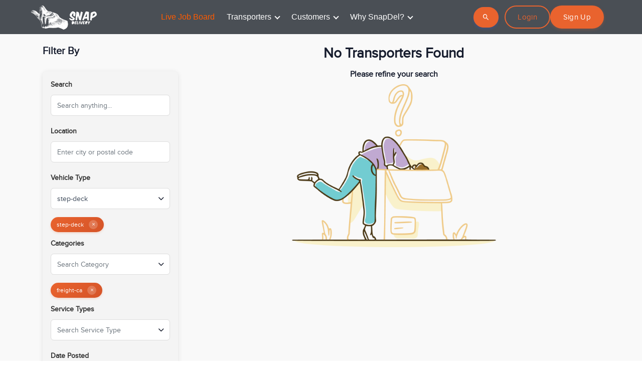

--- FILE ---
content_type: text/html; charset=UTF-8
request_url: https://www.snapdel.ca/search?type=gigs&category=freight-cargo-companies&vehicle=step-deck&page=1
body_size: 9514
content:
<!DOCTYPE html>
<html lang="en">


<head>
    <meta charset="utf-8" />

    
    <title>
                                </title>
    <meta name='robots' content='index, follow, max-image-preview:large, max-snippet:-1, max-video-preview:-1' />
    <meta name="csrf-token" content="yxxqqBi2TyZVaNBZfeQhMPRKJgDaK9XRBQ5DXSa8">
    <meta name="viewport" content="width=device-width, initial-scale=1.0, maximum-scale=1.0, user-scalable=no">
    <meta
        name="description"
        content=""
    />
    <meta
        name="keywords"
        content=""
    />
    <meta name="author" content="usamamuneer" />
    <meta name="google-maps-key" content="AIzaSyDRwUpGQEWJEe89uqhMC7clWql-IHsVwwY" />

    <meta name="email" content="hello@usamamuneer.me" />
    <meta name="website" content="https://usamamuneer.me" />
    <meta name="Version" content="v1.0" />
    <!-- favicon -->
    <link rel="shortcut icon" href="https://www.snapdel.ca/images/snapdel-logo-only.png">

    <!-- facebook opengraph -->
    <meta property="og:locale" content="en_GB" />
    <meta property="og:type" content="website" />
    <meta
        property="og:title"
        content=""
    >
    <meta
        property="og:description"
        content=""
    >
    <meta property="og:image" content="">
    <meta
        property="og:url"
        content="https://www.snapdel.ca/search"
    >
    <meta property="fb:pages" content="184308958288714" />
    <meta property="og:site_name" content="Snap Delivery Services - Canada’s Delivery Marketplace">


    <!-- twitter cards -->
    <meta
        name="twitter:title"
        content=""
    >
    <meta
        name="twitter:description"
        content=""
    >
    <meta name="twitter:image" content="">
    <meta name="twitter:card" content="summary_large_image">
    <meta name="twitter:site" content="@snapdel">
    <meta name="twitter:image:alt" content="">

    <!-- ZOHO -->
        <!-- Global site tag (gtag.js) - Google Analytics -->
    <script async src="https://www.googletagmanager.com/gtag/js?id=UA-125828215-1"></script>
    <script>
        window.dataLayer = window.dataLayer || [];

        function gtag() {
            dataLayer.push(arguments);
        }

        gtag('js', new Date());

        gtag('config', 'UA-125828215-1');
    </script>


    <link rel="preload" href="https://www.snapdel.ca/images/homepage-desktop.png" as="image" media="(min-width: 1025px)">
    <link rel="preload" href="https://www.snapdel.ca/images/homepage-mobile.png" as="image" media="(max-width: 1024px)">
    <link rel="preload" href="https://www.snapdel.ca/images/homepage-big-screen.png" as="image" media="(min-width: 2400px)">

    <link href="https://www.snapdel.ca/css/app.css" rel="stylesheet" type="text/css" />
    <link href="https://www.snapdel.ca/css/main.css" rel="stylesheet" type="text/css" />
    <link rel="stylesheet" href="https://unicons.iconscout.com/release/v2.1.9/css/unicons.css">
    <!-- Font Awesome Icons -->
    <link rel="stylesheet" href="https://cdnjs.cloudflare.com/ajax/libs/font-awesome/6.4.0/css/all.min.css" integrity="sha512-iecdLmaskl7CVkqkXNQ/ZH/XLlvWZOJyj7Yy7tcenmpD1ypASozpmT/E0iPtmFIB46ZmdtAc9eNBvH0H/ZpiBw==" crossorigin="anonymous" referrerpolicy="no-referrer" />
    <link href="https://www.snapdel.ca/css/style.css?v3" rel="stylesheet" type="text/css" id="theme-opt" />
    <link href="https://www.snapdel.ca/css/default.css?v1" rel="stylesheet" id="color-opt">

    <!-- Global site tag (gtag.js) - Google Analytics -->
    <script async src="https://www.googletagmanager.com/gtag/js?id=G-9PGDQ345D9"></script>
    <script>
        window.dataLayer = window.dataLayer || [];

        function gtag() {
            dataLayer.push(arguments);
        }

        gtag('js', new Date());

        gtag('config', 'G-9PGDQ345D9');
    </script>
    <script data-ad-client="ca-pub-2852362823832198" async
        src="https://pagead2.googlesyndication.com/pagead/js/adsbygoogle.js"></script>
    <script>
        window.User = null
    </script>

    




        <!-- Include the Livewire styles -->
    
            <link rel="stylesheet" type="text/css" href="//cdn.jsdelivr.net/npm/slick-carousel@1.8.1/slick/slick.css" />
</head>

<body>
<div id="app" data-page="{&quot;component&quot;:&quot;SearchTransporters&quot;,&quot;props&quot;:{&quot;errors&quot;:{},&quot;auth&quot;:{&quot;user&quot;:null},&quot;vehicleCounts&quot;:{&quot;manageVehicles&quot;:0,&quot;sellVehicles&quot;:0,&quot;gigs&quot;:0},&quot;jobsCount&quot;:0,&quot;firebase&quot;:{&quot;apiKey&quot;:&quot;AIzaSyDPIcqLC14gKsbCVrl_5kaDuMXN8SeeZc8&quot;,&quot;authDomain&quot;:&quot;snapdel-4c039.firebaseapp.com&quot;,&quot;databaseURL&quot;:&quot;https:\/\/snapdel-4c039-default-rtdb.firebaseio.com&quot;,&quot;projectId&quot;:&quot;snapdel-4c039&quot;,&quot;storageBucket&quot;:&quot;snapdel-4c039.firebasestorage.app&quot;,&quot;messagingSenderId&quot;:&quot;595678355520&quot;,&quot;appId&quot;:&quot;1:595678355520:web:92b2cd790866b997bd3fa5&quot;},&quot;gigs&quot;:{&quot;data&quot;:[],&quot;current_page&quot;:1,&quot;last_page&quot;:1,&quot;per_page&quot;:22,&quot;total&quot;:0,&quot;from&quot;:null,&quot;to&quot;:null,&quot;links&quot;:{&quot;first&quot;:&quot;https:\/\/www.snapdel.ca\/search?page=1&quot;,&quot;last&quot;:&quot;https:\/\/www.snapdel.ca\/search?page=1&quot;,&quot;prev&quot;:null,&quot;next&quot;:null},&quot;meta&quot;:{&quot;current_page&quot;:1,&quot;from&quot;:null,&quot;last_page&quot;:1,&quot;links&quot;:[{&quot;url&quot;:null,&quot;label&quot;:&quot;&amp;laquo; Previous&quot;,&quot;active&quot;:false},{&quot;url&quot;:&quot;https:\/\/www.snapdel.ca\/search?page=1&quot;,&quot;label&quot;:&quot;1&quot;,&quot;active&quot;:true},{&quot;url&quot;:null,&quot;label&quot;:&quot;Next &amp;raquo;&quot;,&quot;active&quot;:false}],&quot;path&quot;:&quot;https:\/\/www.snapdel.ca\/search&quot;,&quot;per_page&quot;:22,&quot;to&quot;:null,&quot;total&quot;:0}},&quot;filters&quot;:{&quot;vehicles&quot;:[{&quot;id&quot;:18,&quot;name&quot;:&quot;( RV ) Recreational vehicle&quot;,&quot;slug&quot;:&quot;rv-recreational-vehicle&quot;},{&quot;id&quot;:21,&quot;name&quot;:&quot;18 Wheeler Truck&quot;,&quot;slug&quot;:&quot;18-wheeler-truck&quot;},{&quot;id&quot;:129,&quot;name&quot;:&quot;Aerial Work Platform \/ Scissor Lift&quot;,&quot;slug&quot;:&quot;aerial-work-platform-scissor-lift&quot;},{&quot;id&quot;:133,&quot;name&quot;:&quot;Ambulance&quot;,&quot;slug&quot;:&quot;ambulance&quot;},{&quot;id&quot;:113,&quot;name&quot;:&quot;Articulated Bus&quot;,&quot;slug&quot;:&quot;articulated-bus&quot;},{&quot;id&quot;:110,&quot;name&quot;:&quot;Articulated Lorry&quot;,&quot;slug&quot;:&quot;articulated-lorry&quot;},{&quot;id&quot;:119,&quot;name&quot;:&quot;Asphalt Paver&quot;,&quot;slug&quot;:&quot;asphalt-paver&quot;},{&quot;id&quot;:144,&quot;name&quot;:&quot;ATV \/ Quad (Farm variant)&quot;,&quot;slug&quot;:&quot;atv-quad-farm-variant&quot;},{&quot;id&quot;:37,&quot;name&quot;:&quot;Backhoe Loader&quot;,&quot;slug&quot;:&quot;backhoe-loader&quot;},{&quot;id&quot;:142,&quot;name&quot;:&quot;Baler&quot;,&quot;slug&quot;:&quot;baler&quot;},{&quot;id&quot;:162,&quot;name&quot;:&quot;Barge&quot;,&quot;slug&quot;:&quot;barge&quot;},{&quot;id&quot;:1,&quot;name&quot;:&quot;Bike&quot;,&quot;slug&quot;:&quot;bike&quot;},{&quot;id&quot;:89,&quot;name&quot;:&quot;Boat&quot;,&quot;slug&quot;:&quot;boat&quot;},{&quot;id&quot;:62,&quot;name&quot;:&quot;Box \/ Cargo van&quot;,&quot;slug&quot;:&quot;box-cargo-van&quot;},{&quot;id&quot;:27,&quot;name&quot;:&quot;Box Truck&quot;,&quot;slug&quot;:&quot;box-truck&quot;},{&quot;id&quot;:38,&quot;name&quot;:&quot;Bulldozer&quot;,&quot;slug&quot;:&quot;bulldozer&quot;},{&quot;id&quot;:17,&quot;name&quot;:&quot;Bus&quot;,&quot;slug&quot;:&quot;bus&quot;},{&quot;id&quot;:175,&quot;name&quot;:&quot;Cable Laying Ship&quot;,&quot;slug&quot;:&quot;cable-laying-ship&quot;},{&quot;id&quot;:203,&quot;name&quot;:&quot;Campervan&quot;,&quot;slug&quot;:&quot;campervan&quot;},{&quot;id&quot;:101,&quot;name&quot;:&quot;Campervan \/ Motorhome&quot;,&quot;slug&quot;:&quot;campervan-motorhome&quot;},{&quot;id&quot;:3,&quot;name&quot;:&quot;Car&quot;,&quot;slug&quot;:&quot;car&quot;},{&quot;id&quot;:105,&quot;name&quot;:&quot;Car Transporter \/ Auto Carrier&quot;,&quot;slug&quot;:&quot;car-transporter-auto-carrier&quot;},{&quot;id&quot;:156,&quot;name&quot;:&quot;Cargo Ship \/ Container Ship Bulk Carrier&quot;,&quot;slug&quot;:&quot;cargo-ship-container-ship-bulk-carrier&quot;},{&quot;id&quot;:165,&quot;name&quot;:&quot;Catamaran&quot;,&quot;slug&quot;:&quot;catamaran&quot;},{&quot;id&quot;:13,&quot;name&quot;:&quot;Cement \/ Concrete-Mixer Truck&quot;,&quot;slug&quot;:&quot;cement-concrete-mixer-truck&quot;},{&quot;id&quot;:103,&quot;name&quot;:&quot;Cement Bulk Carrier&quot;,&quot;slug&quot;:&quot;cement-bulk-carrier&quot;},{&quot;id&quot;:47,&quot;name&quot;:&quot;Coach \/ Motor coach&quot;,&quot;slug&quot;:&quot;coach-motor-coach&quot;},{&quot;id&quot;:137,&quot;name&quot;:&quot;Combine Harvester&quot;,&quot;slug&quot;:&quot;combine-harvester&quot;},{&quot;id&quot;:97,&quot;name&quot;:&quot;Compact Car&quot;,&quot;slug&quot;:&quot;compact-car&quot;},{&quot;id&quot;:120,&quot;name&quot;:&quot;Compactor&quot;,&quot;slug&quot;:&quot;compactor&quot;},{&quot;id&quot;:131,&quot;name&quot;:&quot;Concrete Mixer Truck&quot;,&quot;slug&quot;:&quot;concrete-mixer-truck&quot;},{&quot;id&quot;:121,&quot;name&quot;:&quot;Concrete Pump&quot;,&quot;slug&quot;:&quot;concrete-pump&quot;},{&quot;id&quot;:104,&quot;name&quot;:&quot;Concrete Pump Truck&quot;,&quot;slug&quot;:&quot;concrete-pump-truck&quot;},{&quot;id&quot;:55,&quot;name&quot;:&quot;Conestoga Trailers&quot;,&quot;slug&quot;:&quot;conestoga-trailers&quot;},{&quot;id&quot;:200,&quot;name&quot;:&quot;Construction Hoist&quot;,&quot;slug&quot;:&quot;construction-hoist&quot;},{&quot;id&quot;:199,&quot;name&quot;:&quot;Container Handler&quot;,&quot;slug&quot;:&quot;container-handler&quot;},{&quot;id&quot;:109,&quot;name&quot;:&quot;Container Truck \/ Container Carrier&quot;,&quot;slug&quot;:&quot;container-truck-container-carrier&quot;},{&quot;id&quot;:94,&quot;name&quot;:&quot;Convertible&quot;,&quot;slug&quot;:&quot;convertible&quot;},{&quot;id&quot;:93,&quot;name&quot;:&quot;Coupe&quot;,&quot;slug&quot;:&quot;coupe&quot;},{&quot;id&quot;:88,&quot;name&quot;:&quot;Crane&quot;,&quot;slug&quot;:&quot;crane&quot;},{&quot;id&quot;:39,&quot;name&quot;:&quot;Crane Truck&quot;,&quot;slug&quot;:&quot;crane-truck&quot;},{&quot;id&quot;:86,&quot;name&quot;:&quot;Crawler Crane&quot;,&quot;slug&quot;:&quot;crawler-crane&quot;},{&quot;id&quot;:60,&quot;name&quot;:&quot;crew van&quot;,&quot;slug&quot;:&quot;crew-van&quot;},{&quot;id&quot;:98,&quot;name&quot;:&quot;Crossover SUV&quot;,&quot;slug&quot;:&quot;crossover-suv&quot;},{&quot;id&quot;:164,&quot;name&quot;:&quot;Cruise Ship&quot;,&quot;slug&quot;:&quot;cruise-ship&quot;},{&quot;id&quot;:65,&quot;name&quot;:&quot;Cruiser motorbike&quot;,&quot;slug&quot;:&quot;cruiser-motorbike&quot;},{&quot;id&quot;:140,&quot;name&quot;:&quot;Cultivator&quot;,&quot;slug&quot;:&quot;cultivator&quot;},{&quot;id&quot;:56,&quot;name&quot;:&quot;Curtainside Trailers&quot;,&quot;slug&quot;:&quot;curtainside-trailers&quot;},{&quot;id&quot;:202,&quot;name&quot;:&quot;Dirt Bike&quot;,&quot;slug&quot;:&quot;dirt-bike&quot;},{&quot;id&quot;:53,&quot;name&quot;:&quot;Double Drop\/Lowboy Trailers&quot;,&quot;slug&quot;:&quot;double-droplowboy-trailers&quot;},{&quot;id&quot;:48,&quot;name&quot;:&quot;Double-decker bus&quot;,&quot;slug&quot;:&quot;double-decker-bus&quot;},{&quot;id&quot;:160,&quot;name&quot;:&quot;Dredger&quot;,&quot;slug&quot;:&quot;dredger&quot;},{&quot;id&quot;:174,&quot;name&quot;:&quot;Dredging Barge&quot;,&quot;slug&quot;:&quot;dredging-barge&quot;},{&quot;id&quot;:197,&quot;name&quot;:&quot;Drilling Rig&quot;,&quot;slug&quot;:&quot;drilling-rig&quot;},{&quot;id&quot;:12,&quot;name&quot;:&quot;Drone&quot;,&quot;slug&quot;:&quot;drone&quot;},{&quot;id&quot;:52,&quot;name&quot;:&quot;Drop-Deck\/Step-Deck Trailers&quot;,&quot;slug&quot;:&quot;drop-deckstep-deck-trailers&quot;},{&quot;id&quot;:63,&quot;name&quot;:&quot;Dry Van&quot;,&quot;slug&quot;:&quot;dry-van&quot;},{&quot;id&quot;:51,&quot;name&quot;:&quot;Dry Van Trailers&quot;,&quot;slug&quot;:&quot;dry-van-trailers&quot;},{&quot;id&quot;:70,&quot;name&quot;:&quot;Dual-purpose motorbike&quot;,&quot;slug&quot;:&quot;dual-purpose-motorbike&quot;},{&quot;id&quot;:25,&quot;name&quot;:&quot;Dump Truck&quot;,&quot;slug&quot;:&quot;dump-truck&quot;},{&quot;id&quot;:14,&quot;name&quot;:&quot;Electric Bike&quot;,&quot;slug&quot;:&quot;electric-bike&quot;},{&quot;id&quot;:115,&quot;name&quot;:&quot;Electric Bus&quot;,&quot;slug&quot;:&quot;electric-bus&quot;},{&quot;id&quot;:2,&quot;name&quot;:&quot;Electric Scooter&quot;,&quot;slug&quot;:&quot;electric-scooter&quot;},{&quot;id&quot;:80,&quot;name&quot;:&quot;Electric Stacker&quot;,&quot;slug&quot;:&quot;electric-stacker&quot;},{&quot;id&quot;:40,&quot;name&quot;:&quot;Excavator&quot;,&quot;slug&quot;:&quot;excavator&quot;},{&quot;id&quot;:57,&quot;name&quot;:&quot;Extendable Drop-Deck Trailers&quot;,&quot;slug&quot;:&quot;extendable-drop-deck-trailers&quot;},{&quot;id&quot;:59,&quot;name&quot;:&quot;Extendable RGN Trailers&quot;,&quot;slug&quot;:&quot;extendable-rgn-trailers&quot;},{&quot;id&quot;:163,&quot;name&quot;:&quot;Ferry&quot;,&quot;slug&quot;:&quot;ferry&quot;},{&quot;id&quot;:29,&quot;name&quot;:&quot;Fire Engine&quot;,&quot;slug&quot;:&quot;fire-engine&quot;},{&quot;id&quot;:173,&quot;name&quot;:&quot;Fireboat&quot;,&quot;slug&quot;:&quot;fireboat&quot;},{&quot;id&quot;:23,&quot;name&quot;:&quot;Flatbed Truck&quot;,&quot;slug&quot;:&quot;flatbed-truck&quot;},{&quot;id&quot;:76,&quot;name&quot;:&quot;Folding Bike&quot;,&quot;slug&quot;:&quot;folding-bike&quot;},{&quot;id&quot;:34,&quot;name&quot;:&quot;Forklift&quot;,&quot;slug&quot;:&quot;forklift&quot;},{&quot;id&quot;:151,&quot;name&quot;:&quot;Freight Train&quot;,&quot;slug&quot;:&quot;freight-train&quot;},{&quot;id&quot;:41,&quot;name&quot;:&quot;Front Loader&quot;,&quot;slug&quot;:&quot;front-loader&quot;},{&quot;id&quot;:107,&quot;name&quot;:&quot;Fuel Tanker&quot;,&quot;slug&quot;:&quot;fuel-tanker&quot;},{&quot;id&quot;:42,&quot;name&quot;:&quot;Fuel Truck&quot;,&quot;slug&quot;:&quot;fuel-truck&quot;},{&quot;id&quot;:106,&quot;name&quot;:&quot;Garbage Compactor Truck&quot;,&quot;slug&quot;:&quot;garbage-compactor-truck&quot;},{&quot;id&quot;:24,&quot;name&quot;:&quot;Garbage Truck \/ Recycling Truck&quot;,&quot;slug&quot;:&quot;garbage-truck-recycling-truck&quot;},{&quot;id&quot;:191,&quot;name&quot;:&quot;Glider&quot;,&quot;slug&quot;:&quot;glider&quot;},{&quot;id&quot;:147,&quot;name&quot;:&quot;Go-Kart&quot;,&quot;slug&quot;:&quot;go-kart&quot;},{&quot;id&quot;:148,&quot;name&quot;:&quot;Golf Cart&quot;,&quot;slug&quot;:&quot;golf-cart&quot;},{&quot;id&quot;:192,&quot;name&quot;:&quot;Gyrocopter&quot;,&quot;slug&quot;:&quot;gyrocopter&quot;},{&quot;id&quot;:92,&quot;name&quot;:&quot;Hatchback&quot;,&quot;slug&quot;:&quot;hatchback&quot;},{&quot;id&quot;:111,&quot;name&quot;:&quot;Heavy Hauler \/ Oversized Load Transporter&quot;,&quot;slug&quot;:&quot;heavy-hauler-oversized-load-transporter&quot;},{&quot;id&quot;:161,&quot;name&quot;:&quot;Heavy Lift Vessel&quot;,&quot;slug&quot;:&quot;heavy-lift-vessel&quot;},{&quot;id&quot;:183,&quot;name&quot;:&quot;Heavy-Lift Helicopter&quot;,&quot;slug&quot;:&quot;heavy-lift-helicopter&quot;},{&quot;id&quot;:206,&quot;name&quot;:&quot;Horse Carriage&quot;,&quot;slug&quot;:&quot;horse-carriage&quot;},{&quot;id&quot;:190,&quot;name&quot;:&quot;Hot Air Balloon&quot;,&quot;slug&quot;:&quot;hot-air-balloon&quot;},{&quot;id&quot;:54,&quot;name&quot;:&quot;Hotshot Trailers&quot;,&quot;slug&quot;:&quot;hotshot-trailers&quot;},{&quot;id&quot;:168,&quot;name&quot;:&quot;Houseboat&quot;,&quot;slug&quot;:&quot;houseboat&quot;},{&quot;id&quot;:176,&quot;name&quot;:&quot;Icebreaker&quot;,&quot;slug&quot;:&quot;icebreaker&quot;},{&quot;id&quot;:143,&quot;name&quot;:&quot;Irrigation Vehicle&quot;,&quot;slug&quot;:&quot;irrigation-vehicle&quot;},{&quot;id&quot;:78,&quot;name&quot;:&quot;Jet Ski&quot;,&quot;slug&quot;:&quot;jet-ski&quot;},{&quot;id&quot;:152,&quot;name&quot;:&quot;Light Rail Vehicle (LRV)&quot;,&quot;slug&quot;:&quot;light-rail-vehicle-lrv&quot;},{&quot;id&quot;:181,&quot;name&quot;:&quot;Light Utility Helicopter&quot;,&quot;slug&quot;:&quot;light-utility-helicopter&quot;},{&quot;id&quot;:9,&quot;name&quot;:&quot;Limousine&quot;,&quot;slug&quot;:&quot;limousine&quot;},{&quot;id&quot;:102,&quot;name&quot;:&quot;Livestock Transporter&quot;,&quot;slug&quot;:&quot;livestock-transporter&quot;},{&quot;id&quot;:132,&quot;name&quot;:&quot;Loader variants: Track Loader&quot;,&quot;slug&quot;:&quot;loader-variants-track-loader&quot;},{&quot;id&quot;:30,&quot;name&quot;:&quot;Log Carrier&quot;,&quot;slug&quot;:&quot;log-carrier&quot;},{&quot;id&quot;:108,&quot;name&quot;:&quot;Lowboy Trailer&quot;,&quot;slug&quot;:&quot;lowboy-trailer&quot;},{&quot;id&quot;:99,&quot;name&quot;:&quot;Luxury Car&quot;,&quot;slug&quot;:&quot;luxury-car&quot;},{&quot;id&quot;:36,&quot;name&quot;:&quot;Mail Truck&quot;,&quot;slug&quot;:&quot;mail-truck&quot;},{&quot;id&quot;:130,&quot;name&quot;:&quot;Manlift&quot;,&quot;slug&quot;:&quot;manlift&quot;},{&quot;id&quot;:185,&quot;name&quot;:&quot;Medical Evacuation Helicopter&quot;,&quot;slug&quot;:&quot;medical-evacuation-helicopter&quot;},{&quot;id&quot;:182,&quot;name&quot;:&quot;Medium Helicopter&quot;,&quot;slug&quot;:&quot;medium-helicopter&quot;},{&quot;id&quot;:118,&quot;name&quot;:&quot;Metro \/ Subway Trai&quot;,&quot;slug&quot;:&quot;metro-subway-trai&quot;},{&quot;id&quot;:96,&quot;name&quot;:&quot;Microcar&quot;,&quot;slug&quot;:&quot;microcar&quot;},{&quot;id&quot;:61,&quot;name&quot;:&quot;mini bus van&quot;,&quot;slug&quot;:&quot;mini-bus-van&quot;},{&quot;id&quot;:16,&quot;name&quot;:&quot;Mini Van&quot;,&quot;slug&quot;:&quot;mini-van&quot;},{&quot;id&quot;:196,&quot;name&quot;:&quot;Mining Haul Truck&quot;,&quot;slug&quot;:&quot;mining-haul-truck&quot;},{&quot;id&quot;:125,&quot;name&quot;:&quot;Mobile Crane&quot;,&quot;slug&quot;:&quot;mobile-crane&quot;},{&quot;id&quot;:154,&quot;name&quot;:&quot;Monorail&quot;,&quot;slug&quot;:&quot;monorail&quot;},{&quot;id&quot;:145,&quot;name&quot;:&quot;Moped&quot;,&quot;slug&quot;:&quot;moped&quot;},{&quot;id&quot;:8,&quot;name&quot;:&quot;Motor Cycle \/ Motor Bike&quot;,&quot;slug&quot;:&quot;motor-cycle-motor-bike&quot;},{&quot;id&quot;:84,&quot;name&quot;:&quot;Motor Grader&quot;,&quot;slug&quot;:&quot;motor-grader&quot;},{&quot;id&quot;:64,&quot;name&quot;:&quot;Motorcycles (Naked bikes, roadsters, or simply standards)&quot;,&quot;slug&quot;:&quot;motorcycles-naked-bikes-roadsters-or-simply-standards&quot;},{&quot;id&quot;:74,&quot;name&quot;:&quot;Mountain Bike&quot;,&quot;slug&quot;:&quot;mountain-bike&quot;},{&quot;id&quot;:68,&quot;name&quot;:&quot;Muscle bike motorbike&quot;,&quot;slug&quot;:&quot;muscle-bike-motorbike&quot;},{&quot;id&quot;:177,&quot;name&quot;:&quot;Narrow-body Jet&quot;,&quot;slug&quot;:&quot;narrow-body-jet&quot;},{&quot;id&quot;:69,&quot;name&quot;:&quot;Off-road motorcycles (Dirt bikes or scramblers)&quot;,&quot;slug&quot;:&quot;off-road-motorcycles-dirt-bikes-or-scramblers&quot;},{&quot;id&quot;:172,&quot;name&quot;:&quot;Offshore Supply Vessel (OSV)&quot;,&quot;slug&quot;:&quot;offshore-supply-vessel-osv&quot;},{&quot;id&quot;:82,&quot;name&quot;:&quot;Order Picker&quot;,&quot;slug&quot;:&quot;order-picker&quot;},{&quot;id&quot;:90,&quot;name&quot;:&quot;Other. Not listed in options&quot;,&quot;slug&quot;:&quot;other-not-listed-in-options&quot;},{&quot;id&quot;:26,&quot;name&quot;:&quot;Panel Truck&quot;,&quot;slug&quot;:&quot;panel-truck&quot;},{&quot;id&quot;:19,&quot;name&quot;:&quot;Parked Semi Trailer&quot;,&quot;slug&quot;:&quot;parked-semi-trailer&quot;},{&quot;id&quot;:150,&quot;name&quot;:&quot;Passenger Train&quot;,&quot;slug&quot;:&quot;passenger-train&quot;},{&quot;id&quot;:170,&quot;name&quot;:&quot;Patrol Boat&quot;,&quot;slug&quot;:&quot;patrol-boat&quot;},{&quot;id&quot;:33,&quot;name&quot;:&quot;Pickup Truck&quot;,&quot;slug&quot;:&quot;pickup-truck&quot;},{&quot;id&quot;:100,&quot;name&quot;:&quot;Pickup Truck (Double Cab variant)&quot;,&quot;slug&quot;:&quot;pickup-truck-double-cab-variant&quot;},{&quot;id&quot;:122,&quot;name&quot;:&quot;Piling Machine&quot;,&quot;slug&quot;:&quot;piling-machine&quot;},{&quot;id&quot;:169,&quot;name&quot;:&quot;Pilot Boat&quot;,&quot;slug&quot;:&quot;pilot-boat&quot;},{&quot;id&quot;:28,&quot;name&quot;:&quot;Platform Truck&quot;,&quot;slug&quot;:&quot;platform-truck&quot;},{&quot;id&quot;:141,&quot;name&quot;:&quot;Plough&quot;,&quot;slug&quot;:&quot;plough&quot;},{&quot;id&quot;:134,&quot;name&quot;:&quot;Police Vehicle&quot;,&quot;slug&quot;:&quot;police-vehicle&quot;},{&quot;id&quot;:194,&quot;name&quot;:&quot;Port Straddle Carrier&quot;,&quot;slug&quot;:&quot;port-straddle-carrier&quot;},{&quot;id&quot;:81,&quot;name&quot;:&quot;Power Pallet&quot;,&quot;slug&quot;:&quot;power-pallet&quot;},{&quot;id&quot;:186,&quot;name&quot;:&quot;Private Jet&quot;,&quot;slug&quot;:&quot;private-jet&quot;},{&quot;id&quot;:187,&quot;name&quot;:&quot;Propeller Plane&quot;,&quot;slug&quot;:&quot;propeller-plane&quot;},{&quot;id&quot;:146,&quot;name&quot;:&quot;Quad Bike \/ Atv&quot;,&quot;slug&quot;:&quot;quad-bike-atv&quot;},{&quot;id&quot;:155,&quot;name&quot;:&quot;Rail Maintenance Vehicle&quot;,&quot;slug&quot;:&quot;rail-maintenance-vehicle&quot;},{&quot;id&quot;:195,&quot;name&quot;:&quot;Reach Stacker&quot;,&quot;slug&quot;:&quot;reach-stacker&quot;},{&quot;id&quot;:79,&quot;name&quot;:&quot;Reach Truck&quot;,&quot;slug&quot;:&quot;reach-truck&quot;},{&quot;id&quot;:159,&quot;name&quot;:&quot;Refrigerated Ship&quot;,&quot;slug&quot;:&quot;refrigerated-ship&quot;},{&quot;id&quot;:31,&quot;name&quot;:&quot;Refrigerator Truck (Reefer)&quot;,&quot;slug&quot;:&quot;refrigerator-truck-reefer&quot;},{&quot;id&quot;:179,&quot;name&quot;:&quot;Regional Jet&quot;,&quot;slug&quot;:&quot;regional-jet&quot;},{&quot;id&quot;:184,&quot;name&quot;:&quot;Rescue \/ SAR Helicopter&quot;,&quot;slug&quot;:&quot;rescue-sar-helicopter&quot;},{&quot;id&quot;:171,&quot;name&quot;:&quot;Research Vessel&quot;,&quot;slug&quot;:&quot;research-vessel&quot;},{&quot;id&quot;:58,&quot;name&quot;:&quot;RGN Trailers&quot;,&quot;slug&quot;:&quot;rgn-trailers&quot;},{&quot;id&quot;:15,&quot;name&quot;:&quot;Rickshaw&quot;,&quot;slug&quot;:&quot;rickshaw&quot;},{&quot;id&quot;:73,&quot;name&quot;:&quot;Road Bike&quot;,&quot;slug&quot;:&quot;road-bike&quot;},{&quot;id&quot;:43,&quot;name&quot;:&quot;Road Roller&quot;,&quot;slug&quot;:&quot;road-roller&quot;},{&quot;id&quot;:112,&quot;name&quot;:&quot;Road Train&quot;,&quot;slug&quot;:&quot;road-train&quot;},{&quot;id&quot;:158,&quot;name&quot;:&quot;Roll-on\/Roll-off (Ro-Ro) Ship&quot;,&quot;slug&quot;:&quot;roll-onroll-off-ro-ro-ship&quot;},{&quot;id&quot;:128,&quot;name&quot;:&quot;Rough Terrain Forklift&quot;,&quot;slug&quot;:&quot;rough-terrain-forklift&quot;},{&quot;id&quot;:167,&quot;name&quot;:&quot;Sailboat&quot;,&quot;slug&quot;:&quot;sailboat&quot;},{&quot;id&quot;:114,&quot;name&quot;:&quot;School Bus&quot;,&quot;slug&quot;:&quot;school-bus&quot;},{&quot;id&quot;:72,&quot;name&quot;:&quot;Scooters, underbones and mopeds&quot;,&quot;slug&quot;:&quot;scooters-underbones-and-mopeds&quot;},{&quot;id&quot;:188,&quot;name&quot;:&quot;Seaplane \/ Amphibious Plane&quot;,&quot;slug&quot;:&quot;seaplane-amphibious-plane&quot;},{&quot;id&quot;:91,&quot;name&quot;:&quot;Sedan \/ Saloon&quot;,&quot;slug&quot;:&quot;sedan-saloon&quot;},{&quot;id&quot;:138,&quot;name&quot;:&quot;Seeder \/ Planter&quot;,&quot;slug&quot;:&quot;seeder-planter&quot;},{&quot;id&quot;:49,&quot;name&quot;:&quot;Single-decker bus&quot;,&quot;slug&quot;:&quot;single-decker-bus&quot;},{&quot;id&quot;:126,&quot;name&quot;:&quot;Site Dumper&quot;,&quot;slug&quot;:&quot;site-dumper&quot;},{&quot;id&quot;:44,&quot;name&quot;:&quot;Skid Steer Loader (Bobcat)&quot;,&quot;slug&quot;:&quot;skid-steer-loader-bobcat&quot;},{&quot;id&quot;:10,&quot;name&quot;:&quot;Small Motorboat&quot;,&quot;slug&quot;:&quot;small-motorboat&quot;},{&quot;id&quot;:46,&quot;name&quot;:&quot;Snow plough&quot;,&quot;slug&quot;:&quot;snow-plough&quot;},{&quot;id&quot;:149,&quot;name&quot;:&quot;Snowmobile&quot;,&quot;slug&quot;:&quot;snowmobile&quot;},{&quot;id&quot;:204,&quot;name&quot;:&quot;Snowmobile&quot;,&quot;slug&quot;:&quot;snowmobile&quot;},{&quot;id&quot;:67,&quot;name&quot;:&quot;Sport motorbike&quot;,&quot;slug&quot;:&quot;sport-motorbike&quot;},{&quot;id&quot;:71,&quot;name&quot;:&quot;Sport touring motorbike&quot;,&quot;slug&quot;:&quot;sport-touring-motorbike&quot;},{&quot;id&quot;:139,&quot;name&quot;:&quot;Sprayer&quot;,&quot;slug&quot;:&quot;sprayer&quot;},{&quot;id&quot;:95,&quot;name&quot;:&quot;Station Wagon \/ Estate Car&quot;,&quot;slug&quot;:&quot;station-wagon-estate-car&quot;},{&quot;id&quot;:50,&quot;name&quot;:&quot;Step Deck&quot;,&quot;slug&quot;:&quot;step-deck&quot;},{&quot;id&quot;:135,&quot;name&quot;:&quot;Street Sweeper&quot;,&quot;slug&quot;:&quot;street-sweeper&quot;},{&quot;id&quot;:4,&quot;name&quot;:&quot;SUV \/ Jeep&quot;,&quot;slug&quot;:&quot;suv-jeep&quot;},{&quot;id&quot;:22,&quot;name&quot;:&quot;Tank Truck&quot;,&quot;slug&quot;:&quot;tank-truck&quot;},{&quot;id&quot;:157,&quot;name&quot;:&quot;Tanker Ship&quot;,&quot;slug&quot;:&quot;tanker-ship&quot;},{&quot;id&quot;:193,&quot;name&quot;:&quot;Telehandler&quot;,&quot;slug&quot;:&quot;telehandler&quot;},{&quot;id&quot;:124,&quot;name&quot;:&quot;Telescopic Handler&quot;,&quot;slug&quot;:&quot;telescopic-handler&quot;},{&quot;id&quot;:75,&quot;name&quot;:&quot;Touring Bike \/ Bicycle&quot;,&quot;slug&quot;:&quot;touring-bike-bicycle&quot;},{&quot;id&quot;:66,&quot;name&quot;:&quot;Touring motorbike&quot;,&quot;slug&quot;:&quot;touring-motorbike&quot;},{&quot;id&quot;:45,&quot;name&quot;:&quot;Tow Truck&quot;,&quot;slug&quot;:&quot;tow-truck&quot;},{&quot;id&quot;:77,&quot;name&quot;:&quot;Towboat \/ Tug Boat&quot;,&quot;slug&quot;:&quot;towboat-tug-boat&quot;},{&quot;id&quot;:123,&quot;name&quot;:&quot;Tower Crane&quot;,&quot;slug&quot;:&quot;tower-crane&quot;},{&quot;id&quot;:11,&quot;name&quot;:&quot;Tractor&quot;,&quot;slug&quot;:&quot;tractor&quot;},{&quot;id&quot;:32,&quot;name&quot;:&quot;Tractor Trailer&quot;,&quot;slug&quot;:&quot;tractor-trailer&quot;},{&quot;id&quot;:87,&quot;name&quot;:&quot;Trailer Pump&quot;,&quot;slug&quot;:&quot;trailer-pump&quot;},{&quot;id&quot;:116,&quot;name&quot;:&quot;Tram \/ Streetcar&quot;,&quot;slug&quot;:&quot;tram-streetcar&quot;},{&quot;id&quot;:153,&quot;name&quot;:&quot;Tram \/ Streetcar&quot;,&quot;slug&quot;:&quot;tram-streetcar&quot;},{&quot;id&quot;:117,&quot;name&quot;:&quot;Trolleybus&quot;,&quot;slug&quot;:&quot;trolleybus&quot;},{&quot;id&quot;:6,&quot;name&quot;:&quot;Truck&quot;,&quot;slug&quot;:&quot;truck&quot;},{&quot;id&quot;:85,&quot;name&quot;:&quot;Truck Crane&quot;,&quot;slug&quot;:&quot;truck-crane&quot;},{&quot;id&quot;:20,&quot;name&quot;:&quot;Truck with flat bed trailer&quot;,&quot;slug&quot;:&quot;truck-with-flat-bed-trailer&quot;},{&quot;id&quot;:198,&quot;name&quot;:&quot;Tunnel Boring Machine&quot;,&quot;slug&quot;:&quot;tunnel-boring-machine&quot;},{&quot;id&quot;:180,&quot;name&quot;:&quot;Turboprop&quot;,&quot;slug&quot;:&quot;turboprop&quot;},{&quot;id&quot;:189,&quot;name&quot;:&quot;Ultralight Aircraft&quot;,&quot;slug&quot;:&quot;ultralight-aircraft&quot;},{&quot;id&quot;:201,&quot;name&quot;:&quot;UTV \/ Side-by-Side&quot;,&quot;slug&quot;:&quot;utv-side-by-side&quot;},{&quot;id&quot;:5,&quot;name&quot;:&quot;Van&quot;,&quot;slug&quot;:&quot;van&quot;},{&quot;id&quot;:136,&quot;name&quot;:&quot;Water Tanker&quot;,&quot;slug&quot;:&quot;water-tanker&quot;},{&quot;id&quot;:127,&quot;name&quot;:&quot;Wheel Excavator&quot;,&quot;slug&quot;:&quot;wheel-excavator&quot;},{&quot;id&quot;:7,&quot;name&quot;:&quot;Wheel Lift Tow Truck&quot;,&quot;slug&quot;:&quot;wheel-lift-tow-truck&quot;},{&quot;id&quot;:83,&quot;name&quot;:&quot;Wheel loader&quot;,&quot;slug&quot;:&quot;wheel-loader&quot;},{&quot;id&quot;:178,&quot;name&quot;:&quot;Wide-body Jet&quot;,&quot;slug&quot;:&quot;wide-body-jet&quot;},{&quot;id&quot;:166,&quot;name&quot;:&quot;Yacht&quot;,&quot;slug&quot;:&quot;yacht&quot;}],&quot;categories&quot;:[{&quot;id&quot;:17,&quot;name&quot;:&quot;Agriculture &amp; Farming&quot;,&quot;slug&quot;:&quot;agriculture-farming&quot;},{&quot;id&quot;:15,&quot;name&quot;:&quot;Air Transportation&quot;,&quot;slug&quot;:&quot;air-transportation&quot;},{&quot;id&quot;:34,&quot;name&quot;:&quot;Aviation Support Services&quot;,&quot;slug&quot;:&quot;aviation-support-services&quot;},{&quot;id&quot;:7,&quot;name&quot;:&quot;Construction Transportation&quot;,&quot;slug&quot;:&quot;construction-transportation-companies&quot;},{&quot;id&quot;:21,&quot;name&quot;:&quot;Delivery &amp; Courier Services&quot;,&quot;slug&quot;:&quot;delivery-courier-services&quot;},{&quot;id&quot;:2,&quot;name&quot;:&quot;Delivery Service&quot;,&quot;slug&quot;:&quot;delivery-services&quot;},{&quot;id&quot;:37,&quot;name&quot;:&quot;Eco &amp; Electric Mobility&quot;,&quot;slug&quot;:&quot;eco-electric-mobility&quot;},{&quot;id&quot;:28,&quot;name&quot;:&quot;Emergency &amp; Utility Services&quot;,&quot;slug&quot;:&quot;emergency-utility-services&quot;},{&quot;id&quot;:27,&quot;name&quot;:&quot;Event &amp; Entertainment Logistics&quot;,&quot;slug&quot;:&quot;event-entertainment-logistics&quot;},{&quot;id&quot;:11,&quot;name&quot;:&quot;Farming&quot;,&quot;slug&quot;:&quot;farming&quot;},{&quot;id&quot;:31,&quot;name&quot;:&quot;Food &amp; Grocery Delivery&quot;,&quot;slug&quot;:&quot;food-grocery-delivery&quot;},{&quot;id&quot;:4,&quot;name&quot;:&quot;Food Delivery Transporters&quot;,&quot;slug&quot;:&quot;food-delivery-companies&quot;},{&quot;id&quot;:8,&quot;name&quot;:&quot;Freight &amp; Cargo&quot;,&quot;slug&quot;:&quot;freight-cargo-companies&quot;},{&quot;id&quot;:12,&quot;name&quot;:&quot;Industrial Service Vehicles&quot;,&quot;slug&quot;:&quot;industrial-service-vehicles&quot;},{&quot;id&quot;:29,&quot;name&quot;:&quot;International &amp; Cross-Border Shipping&quot;,&quot;slug&quot;:&quot;international-cross-border-shipping&quot;},{&quot;id&quot;:14,&quot;name&quot;:&quot;Land Transportation&quot;,&quot;slug&quot;:&quot;land-transportation&quot;},{&quot;id&quot;:35,&quot;name&quot;:&quot;Marine Support Services&quot;,&quot;slug&quot;:&quot;marine-support-services&quot;},{&quot;id&quot;:30,&quot;name&quot;:&quot;Medical &amp; Pharmaceutical Transport&quot;,&quot;slug&quot;:&quot;medical-pharmaceutical-transport&quot;},{&quot;id&quot;:33,&quot;name&quot;:&quot;Mining &amp; Quarry Logistics&quot;,&quot;slug&quot;:&quot;mining-quarry-logistics&quot;},{&quot;id&quot;:18,&quot;name&quot;:&quot;Moving &amp; Relocation&quot;,&quot;slug&quot;:&quot;moving-relocation&quot;},{&quot;id&quot;:5,&quot;name&quot;:&quot;Moving Company&quot;,&quot;slug&quot;:&quot;moving-companies&quot;},{&quot;id&quot;:24,&quot;name&quot;:&quot;Passenger Transport&quot;,&quot;slug&quot;:&quot;passenger-transport&quot;},{&quot;id&quot;:32,&quot;name&quot;:&quot;Postal &amp; Document Courier&quot;,&quot;slug&quot;:&quot;postal-document-courier&quot;},{&quot;id&quot;:16,&quot;name&quot;:&quot;Rail Transportation&quot;,&quot;slug&quot;:&quot;rail-transportation&quot;},{&quot;id&quot;:36,&quot;name&quot;:&quot;Security &amp; Cash Logistics&quot;,&quot;slug&quot;:&quot;security-cash-logistics&quot;},{&quot;id&quot;:23,&quot;name&quot;:&quot;Snow &amp; Seasonal Services&quot;,&quot;slug&quot;:&quot;snow-seasonal-services&quot;},{&quot;id&quot;:13,&quot;name&quot;:&quot;Snow Removal&quot;,&quot;slug&quot;:&quot;snow-removal&quot;},{&quot;id&quot;:25,&quot;name&quot;:&quot;Specialized Transport&quot;,&quot;slug&quot;:&quot;specialized-transport&quot;},{&quot;id&quot;:19,&quot;name&quot;:&quot;Storage &amp; Warehousing&quot;,&quot;slug&quot;:&quot;storage-warehousing&quot;},{&quot;id&quot;:6,&quot;name&quot;:&quot;Storage Services&quot;,&quot;slug&quot;:&quot;storage-companies&quot;},{&quot;id&quot;:20,&quot;name&quot;:&quot;Towing &amp; Recovery&quot;,&quot;slug&quot;:&quot;towing-recovery&quot;},{&quot;id&quot;:9,&quot;name&quot;:&quot;Towing Services&quot;,&quot;slug&quot;:&quot;towing-services&quot;},{&quot;id&quot;:3,&quot;name&quot;:&quot;Transportation Services&quot;,&quot;slug&quot;:&quot;transportation-services&quot;},{&quot;id&quot;:1,&quot;name&quot;:&quot;Vehicle Rental&quot;,&quot;slug&quot;:&quot;car-rental&quot;},{&quot;id&quot;:22,&quot;name&quot;:&quot;Vehicle Rentals&quot;,&quot;slug&quot;:&quot;vehicle-rentals&quot;},{&quot;id&quot;:26,&quot;name&quot;:&quot;Waste &amp; Recycling&quot;,&quot;slug&quot;:&quot;waste-recycling&quot;},{&quot;id&quot;:10,&quot;name&quot;:&quot;Water Transportation&quot;,&quot;slug&quot;:&quot;water-transportation&quot;}],&quot;deliveryTypes&quot;:[{&quot;id&quot;:81,&quot;name&quot;:&quot;Accident Recovery&quot;,&quot;slug&quot;:&quot;accident-recovery&quot;},{&quot;id&quot;:40,&quot;name&quot;:&quot;Air Freight Cargo&quot;,&quot;slug&quot;:&quot;air-freight-cargo&quot;},{&quot;id&quot;:45,&quot;name&quot;:&quot;Aircraft Parts Freight&quot;,&quot;slug&quot;:&quot;aircraft-parts-freight&quot;},{&quot;id&quot;:92,&quot;name&quot;:&quot;Airport Shuttle&quot;,&quot;slug&quot;:&quot;airport-shuttle&quot;},{&quot;id&quot;:114,&quot;name&quot;:&quot;Ambulance Support Logistics&quot;,&quot;slug&quot;:&quot;ambulance-support-logistics&quot;},{&quot;id&quot;:2,&quot;name&quot;:&quot;Anything Delivery&quot;,&quot;slug&quot;:&quot;anything-delivery&quot;},{&quot;id&quot;:121,&quot;name&quot;:&quot;Armored Vehicle Courier&quot;,&quot;slug&quot;:&quot;armored-vehicle-courier&quot;},{&quot;id&quot;:55,&quot;name&quot;:&quot;Asphalt &amp; Gravel Transport&quot;,&quot;slug&quot;:&quot;asphalt-gravel-transport&quot;},{&quot;id&quot;:26,&quot;name&quot;:&quot;Auto Parts Delivery&quot;,&quot;slug&quot;:&quot;auto-parts-delivery&quot;},{&quot;id&quot;:48,&quot;name&quot;:&quot;Auto Rail Shipping&quot;,&quot;slug&quot;:&quot;auto-rail-shipping&quot;},{&quot;id&quot;:9,&quot;name&quot;:&quot;B2B&quot;,&quot;slug&quot;:&quot;b2b&quot;},{&quot;id&quot;:33,&quot;name&quot;:&quot;Barge \/ Tugboat Logistics&quot;,&quot;slug&quot;:&quot;barge-tugboat-logistics&quot;},{&quot;id&quot;:125,&quot;name&quot;:&quot;Battery Transport \/ Recycling&quot;,&quot;slug&quot;:&quot;battery-transport-recycling&quot;},{&quot;id&quot;:118,&quot;name&quot;:&quot;Blood \/ Organ Courier&quot;,&quot;slug&quot;:&quot;blood-organ-courier&quot;},{&quot;id&quot;:31,&quot;name&quot;:&quot;Boat Transport (Trailered)&quot;,&quot;slug&quot;:&quot;boat-transport-trailered&quot;},{&quot;id&quot;:68,&quot;name&quot;:&quot;Bulk Commodity Hauling&quot;,&quot;slug&quot;:&quot;bulk-commodity-hauling&quot;},{&quot;id&quot;:20,&quot;name&quot;:&quot;Bus &amp; Minibus Charter&quot;,&quot;slug&quot;:&quot;bus-minibus-charter&quot;},{&quot;id&quot;:17,&quot;name&quot;:&quot;Car Transport \/ Enclosed Auto&quot;,&quot;slug&quot;:&quot;car-transport-enclosed-auto&quot;},{&quot;id&quot;:102,&quot;name&quot;:&quot;Caravans &amp; RV Transport&quot;,&quot;slug&quot;:&quot;caravans-rv-transport&quot;},{&quot;id&quot;:41,&quot;name&quot;:&quot;Charter Jet&quot;,&quot;slug&quot;:&quot;charter-jet&quot;},{&quot;id&quot;:94,&quot;name&quot;:&quot;Chauffeur \/ Limo&quot;,&quot;slug&quot;:&quot;chauffeur-limo&quot;},{&quot;id&quot;:123,&quot;name&quot;:&quot;Confidential Document Pickup&quot;,&quot;slug&quot;:&quot;confidential-document-pickup&quot;},{&quot;id&quot;:54,&quot;name&quot;:&quot;Construction Material Supply&quot;,&quot;slug&quot;:&quot;construction-material-supply&quot;},{&quot;id&quot;:105,&quot;name&quot;:&quot;Construction Waste Removal&quot;,&quot;slug&quot;:&quot;construction-waste-removal&quot;},{&quot;id&quot;:66,&quot;name&quot;:&quot;Container Loading &amp; Unloading&quot;,&quot;slug&quot;:&quot;container-loading-unloading&quot;},{&quot;id&quot;:34,&quot;name&quot;:&quot;Container Ship Cargo&quot;,&quot;slug&quot;:&quot;container-ship-cargo&quot;},{&quot;id&quot;:97,&quot;name&quot;:&quot;Corporate Commuter Service&quot;,&quot;slug&quot;:&quot;corporate-commuter-service&quot;},{&quot;id&quot;:3,&quot;name&quot;:&quot;Courier Delivery&quot;,&quot;slug&quot;:&quot;courier-delivery&quot;},{&quot;id&quot;:51,&quot;name&quot;:&quot;Crane Rental &amp; Lifting&quot;,&quot;slug&quot;:&quot;crane-rental-lifting&quot;},{&quot;id&quot;:71,&quot;name&quot;:&quot;Cross-Docking&quot;,&quot;slug&quot;:&quot;cross-docking&quot;},{&quot;id&quot;:72,&quot;name&quot;:&quot;Customs Clearance Assistance&quot;,&quot;slug&quot;:&quot;customs-clearance-assistance&quot;},{&quot;id&quot;:39,&quot;name&quot;:&quot;Dock Crane Service&quot;,&quot;slug&quot;:&quot;dock-crane-service&quot;},{&quot;id&quot;:43,&quot;name&quot;:&quot;Drone Delivery&quot;,&quot;slug&quot;:&quot;drone-delivery&quot;},{&quot;id&quot;:104,&quot;name&quot;:&quot;Dumpster Delivery&quot;,&quot;slug&quot;:&quot;dumpster-delivery&quot;},{&quot;id&quot;:124,&quot;name&quot;:&quot;EV Charging Truck&quot;,&quot;slug&quot;:&quot;ev-charging-truck&quot;},{&quot;id&quot;:50,&quot;name&quot;:&quot;Excavator \/ Loader Hauling&quot;,&quot;slug&quot;:&quot;excavator-loader-hauling&quot;},{&quot;id&quot;:63,&quot;name&quot;:&quot;Farm Equipment Rental&quot;,&quot;slug&quot;:&quot;farm-equipment-rental&quot;},{&quot;id&quot;:36,&quot;name&quot;:&quot;Ferry Charter&quot;,&quot;slug&quot;:&quot;ferry-charter&quot;},{&quot;id&quot;:62,&quot;name&quot;:&quot;Fertilizer Delivery&quot;,&quot;slug&quot;:&quot;fertilizer-delivery&quot;},{&quot;id&quot;:115,&quot;name&quot;:&quot;Fire Truck \/ Equipment Transport&quot;,&quot;slug&quot;:&quot;fire-truck-equipment-transport&quot;},{&quot;id&quot;:38,&quot;name&quot;:&quot;Fishing Boat Hauling&quot;,&quot;slug&quot;:&quot;fishing-boat-hauling&quot;},{&quot;id&quot;:21,&quot;name&quot;:&quot;Flatbed Transport&quot;,&quot;slug&quot;:&quot;flatbed-transport&quot;},{&quot;id&quot;:1,&quot;name&quot;:&quot;Food Delivery&quot;,&quot;slug&quot;:&quot;food-delivery&quot;},{&quot;id&quot;:52,&quot;name&quot;:&quot;Forklift Delivery&quot;,&quot;slug&quot;:&quot;forklift-delivery&quot;},{&quot;id&quot;:100,&quot;name&quot;:&quot;Fragile Art \/ Antique Moving&quot;,&quot;slug&quot;:&quot;fragile-art-antique-moving&quot;},{&quot;id&quot;:70,&quot;name&quot;:&quot;Freight Brokerage&quot;,&quot;slug&quot;:&quot;freight-brokerage&quot;},{&quot;id&quot;:65,&quot;name&quot;:&quot;FTL (Full-Truckload) Shipping&quot;,&quot;slug&quot;:&quot;ftl-full-truckload-shipping&quot;},{&quot;id&quot;:108,&quot;name&quot;:&quot;Green Waste Transport&quot;,&quot;slug&quot;:&quot;green-waste-transport&quot;},{&quot;id&quot;:59,&quot;name&quot;:&quot;Harvester Delivery&quot;,&quot;slug&quot;:&quot;harvester-delivery&quot;},{&quot;id&quot;:98,&quot;name&quot;:&quot;Hazardous Material Transport&quot;,&quot;slug&quot;:&quot;hazardous-material-transport&quot;},{&quot;id&quot;:85,&quot;name&quot;:&quot;Heavy-Duty Tow (Bus\/Truck)&quot;,&quot;slug&quot;:&quot;heavy-duty-tow-bustruck&quot;},{&quot;id&quot;:42,&quot;name&quot;:&quot;Helicopter Transport&quot;,&quot;slug&quot;:&quot;helicopter-transport&quot;},{&quot;id&quot;:120,&quot;name&quot;:&quot;Hospital Supply Chain Transport&quot;,&quot;slug&quot;:&quot;hospital-supply-chain-transport&quot;},{&quot;id&quot;:89,&quot;name&quot;:&quot;Ice Removal&quot;,&quot;slug&quot;:&quot;ice-removal&quot;},{&quot;id&quot;:109,&quot;name&quot;:&quot;Industrial Scrap Hauling&quot;,&quot;slug&quot;:&quot;industrial-scrap-hauling&quot;},{&quot;id&quot;:49,&quot;name&quot;:&quot;Intermodal Container Transfer&quot;,&quot;slug&quot;:&quot;intermodal-container-transfer&quot;},{&quot;id&quot;:35,&quot;name&quot;:&quot;Jet Ski or Speedboat Delivery&quot;,&quot;slug&quot;:&quot;jet-ski-or-speedboat-delivery&quot;},{&quot;id&quot;:76,&quot;name&quot;:&quot;Labor-Only Movers&quot;,&quot;slug&quot;:&quot;labor-only-movers&quot;},{&quot;id&quot;:91,&quot;name&quot;:&quot;Lawn Equipment Transport&quot;,&quot;slug&quot;:&quot;lawn-equipment-transport&quot;},{&quot;id&quot;:90,&quot;name&quot;:&quot;Leaf Collection&quot;,&quot;slug&quot;:&quot;leaf-collection&quot;},{&quot;id&quot;:111,&quot;name&quot;:&quot;Lighting &amp; Audio Hauling&quot;,&quot;slug&quot;:&quot;lighting-audio-hauling&quot;},{&quot;id&quot;:60,&quot;name&quot;:&quot;Livestock Transport&quot;,&quot;slug&quot;:&quot;livestock-transport&quot;},{&quot;id&quot;:16,&quot;name&quot;:&quot;Local Delivery Van&quot;,&quot;slug&quot;:&quot;local-delivery-van&quot;},{&quot;id&quot;:11,&quot;name&quot;:&quot;Long Distance Delivery&quot;,&quot;slug&quot;:&quot;long-distance-delivery&quot;},{&quot;id&quot;:15,&quot;name&quot;:&quot;Long-Haul Trucking&quot;,&quot;slug&quot;:&quot;long-haul-trucking&quot;},{&quot;id&quot;:24,&quot;name&quot;:&quot;Low-Loader Trailer Hauling&quot;,&quot;slug&quot;:&quot;low-loader-trailer-hauling&quot;},{&quot;id&quot;:64,&quot;name&quot;:&quot;LTL (Less-Than-Truckload) Shipping&quot;,&quot;slug&quot;:&quot;ltl-less-than-truckload-shipping&quot;},{&quot;id&quot;:37,&quot;name&quot;:&quot;Marine Fuel Transport&quot;,&quot;slug&quot;:&quot;marine-fuel-transport&quot;},{&quot;id&quot;:44,&quot;name&quot;:&quot;Medical Airlift \/ Organ Transport&quot;,&quot;slug&quot;:&quot;medical-airlift-organ-transport&quot;},{&quot;id&quot;:113,&quot;name&quot;:&quot;Mobile Food Truck Transport&quot;,&quot;slug&quot;:&quot;mobile-food-truck-transport&quot;},{&quot;id&quot;:18,&quot;name&quot;:&quot;Motorbike Delivery&quot;,&quot;slug&quot;:&quot;motorbike-delivery&quot;},{&quot;id&quot;:112,&quot;name&quot;:&quot;Movie Set Logistics&quot;,&quot;slug&quot;:&quot;movie-set-logistics&quot;},{&quot;id&quot;:6,&quot;name&quot;:&quot;Moving Delivery&quot;,&quot;slug&quot;:&quot;moving-delivery&quot;},{&quot;id&quot;:29,&quot;name&quot;:&quot;Off-Road Vehicle Transport&quot;,&quot;slug&quot;:&quot;off-road-vehicle-transport&quot;},{&quot;id&quot;:74,&quot;name&quot;:&quot;Office Moving&quot;,&quot;slug&quot;:&quot;office-moving&quot;},{&quot;id&quot;:4,&quot;name&quot;:&quot;On Demand Delivery&quot;,&quot;slug&quot;:&quot;on-demand-delivery&quot;},{&quot;id&quot;:101,&quot;name&quot;:&quot;Oversized Load Escort&quot;,&quot;slug&quot;:&quot;oversized-load-escort&quot;},{&quot;id&quot;:22,&quot;name&quot;:&quot;Oversized Load Hauling&quot;,&quot;slug&quot;:&quot;oversized-load-hauling&quot;},{&quot;id&quot;:75,&quot;name&quot;:&quot;Packing \/ Unpacking Service&quot;,&quot;slug&quot;:&quot;packing-unpacking-service&quot;},{&quot;id&quot;:67,&quot;name&quot;:&quot;Palletized Freight&quot;,&quot;slug&quot;:&quot;palletized-freight&quot;},{&quot;id&quot;:95,&quot;name&quot;:&quot;Party Bus&quot;,&quot;slug&quot;:&quot;party-bus&quot;},{&quot;id&quot;:8,&quot;name&quot;:&quot;Personal Delivery&quot;,&quot;slug&quot;:&quot;personal-delivery&quot;},{&quot;id&quot;:7,&quot;name&quot;:&quot;Pickup and Dropoff Delivery&quot;,&quot;slug&quot;:&quot;pickup-and-dropoff-delivery&quot;},{&quot;id&quot;:103,&quot;name&quot;:&quot;Pipeline Equipment Logistics&quot;,&quot;slug&quot;:&quot;pipeline-equipment-logistics&quot;},{&quot;id&quot;:79,&quot;name&quot;:&quot;Portable Storage Pods&quot;,&quot;slug&quot;:&quot;portable-storage-pods&quot;},{&quot;id&quot;:57,&quot;name&quot;:&quot;Portable Toilet Delivery&quot;,&quot;slug&quot;:&quot;portable-toilet-delivery&quot;},{&quot;id&quot;:117,&quot;name&quot;:&quot;Power Generator Delivery&quot;,&quot;slug&quot;:&quot;power-generator-delivery&quot;},{&quot;id&quot;:61,&quot;name&quot;:&quot;Produce Transport&quot;,&quot;slug&quot;:&quot;produce-transport&quot;},{&quot;id&quot;:46,&quot;name&quot;:&quot;Rail Freight&quot;,&quot;slug&quot;:&quot;rail-freight&quot;},{&quot;id&quot;:106,&quot;name&quot;:&quot;Recycling Pickup&quot;,&quot;slug&quot;:&quot;recycling-pickup&quot;},{&quot;id&quot;:23,&quot;name&quot;:&quot;Reefer \/ Refrigerated Truck&quot;,&quot;slug&quot;:&quot;reefer-refrigerated-truck&quot;},{&quot;id&quot;:14,&quot;name&quot;:&quot;Rental&quot;,&quot;slug&quot;:&quot;rental&quot;},{&quot;id&quot;:73,&quot;name&quot;:&quot;Residential Moving&quot;,&quot;slug&quot;:&quot;residential-moving&quot;},{&quot;id&quot;:93,&quot;name&quot;:&quot;Ride Share&quot;,&quot;slug&quot;:&quot;ride-share&quot;},{&quot;id&quot;:83,&quot;name&quot;:&quot;Roadside Battery Boost&quot;,&quot;slug&quot;:&quot;roadside-battery-boost&quot;},{&quot;id&quot;:88,&quot;name&quot;:&quot;Salt Spreading&quot;,&quot;slug&quot;:&quot;salt-spreading&quot;},{&quot;id&quot;:5,&quot;name&quot;:&quot;Scheduled Delivery&quot;,&quot;slug&quot;:&quot;scheduled-delivery&quot;},{&quot;id&quot;:96,&quot;name&quot;:&quot;School Bus Transport&quot;,&quot;slug&quot;:&quot;school-bus-transport&quot;},{&quot;id&quot;:53,&quot;name&quot;:&quot;Scissor Lift Transport&quot;,&quot;slug&quot;:&quot;scissor-lift-transport&quot;},{&quot;id&quot;:122,&quot;name&quot;:&quot;Secure Cash Transfer&quot;,&quot;slug&quot;:&quot;secure-cash-transfer&quot;},{&quot;id&quot;:77,&quot;name&quot;:&quot;Secure Storage&quot;,&quot;slug&quot;:&quot;secure-storage&quot;},{&quot;id&quot;:10,&quot;name&quot;:&quot;Sending a Gift&quot;,&quot;slug&quot;:&quot;sending-a-gift&quot;},{&quot;id&quot;:56,&quot;name&quot;:&quot;Site Equipment Logistics&quot;,&quot;slug&quot;:&quot;site-equipment-logistics&quot;},{&quot;id&quot;:87,&quot;name&quot;:&quot;Snow Hauling&quot;,&quot;slug&quot;:&quot;snow-hauling&quot;},{&quot;id&quot;:86,&quot;name&quot;:&quot;Snow Plowing&quot;,&quot;slug&quot;:&quot;snow-plowing&quot;},{&quot;id&quot;:126,&quot;name&quot;:&quot;Solar Panel Delivery&quot;,&quot;slug&quot;:&quot;solar-panel-delivery&quot;},{&quot;id&quot;:110,&quot;name&quot;:&quot;Stage \/ Equipment Transport&quot;,&quot;slug&quot;:&quot;stage-equipment-transport&quot;},{&quot;id&quot;:80,&quot;name&quot;:&quot;Student Storage&quot;,&quot;slug&quot;:&quot;student-storage&quot;},{&quot;id&quot;:47,&quot;name&quot;:&quot;Tanker Rail Cargo&quot;,&quot;slug&quot;:&quot;tanker-rail-cargo&quot;},{&quot;id&quot;:19,&quot;name&quot;:&quot;Taxi \/ Private Hire&quot;,&quot;slug&quot;:&quot;taxi-private-hire&quot;},{&quot;id&quot;:99,&quot;name&quot;:&quot;Temperature-Controlled Freight&quot;,&quot;slug&quot;:&quot;temperature-controlled-freight&quot;},{&quot;id&quot;:25,&quot;name&quot;:&quot;Tip Truck \/ Dump Truck&quot;,&quot;slug&quot;:&quot;tip-truck-dump-truck&quot;},{&quot;id&quot;:84,&quot;name&quot;:&quot;Tire Change \/ Lockout&quot;,&quot;slug&quot;:&quot;tire-change-lockout&quot;},{&quot;id&quot;:27,&quot;name&quot;:&quot;Tire Recycling Transport&quot;,&quot;slug&quot;:&quot;tire-recycling-transport&quot;},{&quot;id&quot;:28,&quot;name&quot;:&quot;Tow Truck (Flatbed, Wheel-Lift)&quot;,&quot;slug&quot;:&quot;tow-truck-flatbed-wheel-lift&quot;},{&quot;id&quot;:58,&quot;name&quot;:&quot;Tractor Hauling&quot;,&quot;slug&quot;:&quot;tractor-hauling&quot;},{&quot;id&quot;:30,&quot;name&quot;:&quot;Tractor Trailer Leasing&quot;,&quot;slug&quot;:&quot;tractor-trailer-leasing&quot;},{&quot;id&quot;:12,&quot;name&quot;:&quot;Transportation Services&quot;,&quot;slug&quot;:&quot;transportation-services&quot;},{&quot;id&quot;:116,&quot;name&quot;:&quot;Utility Bucket Truck Dispatch&quot;,&quot;slug&quot;:&quot;utility-bucket-truck-dispatch&quot;},{&quot;id&quot;:119,&quot;name&quot;:&quot;Vaccine Distribution&quot;,&quot;slug&quot;:&quot;vaccine-distribution&quot;},{&quot;id&quot;:69,&quot;name&quot;:&quot;Warehouse Fulfillment&quot;,&quot;slug&quot;:&quot;warehouse-fulfillment&quot;},{&quot;id&quot;:78,&quot;name&quot;:&quot;Warehouse Storage&quot;,&quot;slug&quot;:&quot;warehouse-storage&quot;},{&quot;id&quot;:13,&quot;name&quot;:&quot;Water Transportation&quot;,&quot;slug&quot;:&quot;water-transportation&quot;},{&quot;id&quot;:82,&quot;name&quot;:&quot;Winch-Out Service&quot;,&quot;slug&quot;:&quot;winch-out-service&quot;},{&quot;id&quot;:32,&quot;name&quot;:&quot;Yacht Delivery&quot;,&quot;slug&quot;:&quot;yacht-delivery&quot;}]},&quot;appliedFilters&quot;:{&quot;location&quot;:&quot;&quot;,&quot;keyword&quot;:&quot;&quot;,&quot;vehicle&quot;:&quot;step-deck&quot;,&quot;category&quot;:[&quot;freight-cargo-companies&quot;],&quot;delivery_type&quot;:[],&quot;date_posted&quot;:&quot;&quot;,&quot;available_now&quot;:&quot;&quot;}},&quot;url&quot;:&quot;\/search?type=gigs&amp;category=freight-cargo-companies&amp;vehicle=step-deck&amp;page=1&quot;,&quot;version&quot;:&quot;ae2feb77597de2e8e112414946a08d52&quot;}"></div>

<!-- Back to top -->
<a href="#" class="btn btn-icon btn-soft-primary back-to-top"><i data-feather="arrow-up" class="icons"></i></a>
<!-- Back to top -->

<!-- Main Js -->
<script src="https://www.snapdel.ca/js/app.js"></script>
<script src="https://www.snapdel.ca/js/main.js"></script>
<script type="text/javascript" src="//cdn.jsdelivr.net/npm/slick-carousel@1.8.1/slick/slick.min.js"></script>

</body>
</html>


--- FILE ---
content_type: text/html; charset=utf-8
request_url: https://www.google.com/recaptcha/api2/aframe
body_size: 267
content:
<!DOCTYPE HTML><html><head><meta http-equiv="content-type" content="text/html; charset=UTF-8"></head><body><script nonce="wiGf1q8X_B_Oi8svOhTp2Q">/** Anti-fraud and anti-abuse applications only. See google.com/recaptcha */ try{var clients={'sodar':'https://pagead2.googlesyndication.com/pagead/sodar?'};window.addEventListener("message",function(a){try{if(a.source===window.parent){var b=JSON.parse(a.data);var c=clients[b['id']];if(c){var d=document.createElement('img');d.src=c+b['params']+'&rc='+(localStorage.getItem("rc::a")?sessionStorage.getItem("rc::b"):"");window.document.body.appendChild(d);sessionStorage.setItem("rc::e",parseInt(sessionStorage.getItem("rc::e")||0)+1);localStorage.setItem("rc::h",'1768979470613');}}}catch(b){}});window.parent.postMessage("_grecaptcha_ready", "*");}catch(b){}</script></body></html>

--- FILE ---
content_type: text/css
request_url: https://www.snapdel.ca/css/default.css?v1
body_size: 1625
content:
.bg-primary,
.btn-primary,
.btn-outline-primary:hover,
.btn-outline-primary:focus,
.btn-outline-primary:active,
.btn-outline-primary.active,
.btn-outline-primary.focus,
.btn-outline-primary:not(:disabled):not(.disabled):active,
.btn-soft-primary:hover,
.btn-soft-primary:focus,
.btn-soft-primary:active,
.btn-soft-primary.active,
.btn-soft-primary.focus,
.badge-primary,
.pagination .page-item.active .page-link,
.nav-pills .nav-link.active,
.custom-control-input:checked ~ .custom-control-label:before,
#preloader #status .spinner .double-bounce1,
#preloader #status .spinner .double-bounce2,
.social-icon li a:hover,
#topnav .navbar-toggle.open span:hover,
.gradient,
.flex-control-paging li a.flex-active,
.owl-theme .owl-dots .owl-dot span,
.owl-theme .owl-dots .owl-dot.active span,
.owl-theme .owl-dots.clickable .owl-dot:hover span,
.watch-video a .play-icon-circle,
.sidebar .widget .tagcloud > a:hover,
.flatpickr-day.selected,
.flatpickr-day.selected:hover,
.bg-animation-left.crypto-home:after,
.bg-animation-left.task-management-home:after,
.classic-app-image .bg-app-shape:after,
.classic-saas-image .bg-saas-shape:after,
.work-container.work-modern .icons .work-icon:hover,
.features.fea-primary:hover,
.accounts:hover,
.accounts.active,
.timeline-page .timeline-item .date-label-left:after,
.timeline-page .timeline-item .duration-right:after,
.swiper-slider-hero .swiper-container .swiper-button-prev:hover,
.swiper-slider-hero .swiper-container .swiper-button-next:hover {
    background-color: #e9632e !important;
}

.text-primary,
.bg-soft-primary,
.btn-soft-primary,
.btn-outline-primary,
.badge-outline-primary,
.alert-outline-primary,
.breadcrumb .breadcrumb-item.active,
.breadcrumb .breadcrumb-item a:hover,
.faq-content .card a.faq[data-toggle=collapse],
.faq-content .card a.faq[data-toggle=collapse]:before,
#topnav .has-submenu.active .submenu li.active > a,
#topnav .navigation-menu > li:hover > a,
#topnav .navigation-menu > li.active > a,
#topnav .navigation-menu > li > a:hover,
#topnav .navigation-menu > li > a:active,
#topnav .navigation-menu > li .submenu li a:hover,
#topnav .navigation-menu > li:hover > a,
#topnav .navigation-menu > li.active > a,
#topnav .navigation-menu > li > a:hover,
#topnav .navigation-menu > li .submenu li a:hover,
#topnav .navigation-menu > li.has-submenu.open > a,
#topnav .has-submenu.active a,
#topnav.nav-sticky .navigation-menu.nav-light > li.active > a,
#topnav.nav-sticky .navigation-menu.nav-light > li:hover > a,
#topnav.nav-sticky .navigation-menu.nav-light > li.active > a,
.course-feature .title:hover,
.pricing-rates.business-rate:hover .title,
.blog .content .title:hover,
.blog .content .post-meta .readmore:hover,
.sidebar .widget .blog-catagories li a:hover,
.sidebar .widget .post-recent .post-recent-content a:hover,
.media-list .media .media-heading:hover,
.job-box .position a:hover,
.job-box .company-name:hover,
.event-schedule .content .title:hover,
.courses-desc .content .title:hover,
.container-filter li a.active,
.container-filter li a:hover,
.team .name:hover,
.catagories a:hover,
.explore-feature:hover .icon,
.explore-feature:hover .title,
.work-container.work-classic .content .title:hover,
.work-container.work-grid .content .title:hover,
.work-container.work-modern .content .title:hover,
.shop-list .content .product-name:hover,
.features.fea-primary .content .title:hover,
.dropdown-primary .dropdown-menu .dropdown-item:hover,
.dropdown-primary .dropdown-menu .dropdown-item.active,
.dropdown-primary .dropdown-menu .dropdown-item:active,
.dropdown-primary .dropdown-menu .dropdown-item.focus,
.dropdown-primary .dropdown-menu .dropdown-item:focus {
    color: #e9632e !important;
}

.btn-primary,
.btn-outline-primary,
.btn-outline-primary:hover,
.btn-outline-primary:focus,
.btn-outline-primary:active,
.btn-outline-primary.active,
.btn-outline-primary.focus,
.btn-outline-primary:not(:disabled):not(.disabled):active,
.badge-outline-primary,
.btn-soft-primary:hover,
.btn-soft-primary:focus,
.btn-soft-primary:active,
.btn-soft-primary.active,
.btn-soft-primary.focus,
.alert-primary,
.alert-outline-primary,
.pagination .page-item.active .page-link,
.form-group .form-control:focus,
.form-group .form-control.active,
.custom-control-input:checked ~ .custom-control-label:before,
.custom-control-input:focus ~ .custom-control-label::before,
.form-control:focus,
.social-icon li a:hover,
#topnav .has-submenu.active.active .menu-arrow,
#topnav.scroll .navigation-menu > li:hover > .menu-arrow,
#topnav.scroll .navigation-menu > li.active > .menu-arrow,
#topnav .navigation-menu > li:hover > .menu-arrow,
#topnav .has-submenu .submenu .has-submenu:hover .submenu-arrow,
#topnav.nav-sticky .navigation-menu.nav-light > li:hover > .menu-arrow,
#topnav.nav-sticky .navigation-menu.nav-light > li.active > .menu-arrow,
.pricing-rates.business-rate:hover,
.pricing-rates.starter-plan,
.event-schedule:hover,
.container-filter li a.active,
.container-filter li a:hover,
.flatpickr-day.selected,
.flatpickr-day.selected:hover,
.swiper-slider-hero .swiper-container .swiper-button-prev:hover,
.swiper-slider-hero .swiper-container .swiper-button-next:hover {
    border-color: #e9632e !important;
}

.btn-primary,
.btn-soft-primary,
.btn-outline-primary:hover,
.btn-outline-primary:focus,
.btn-outline-primary:active,
.btn-outline-primary.active,
.btn-outline-primary.focus,
.btn-outline-primary:not(:disabled):not(.disabled):active {
    box-shadow: 0 3px 5px 0 rgba(47, 85, 212, 0.3);
}

.btn-primary:hover,
.btn-primary:focus,
.btn-primary:active,
.btn-primary.active,
.btn-primary.focus {
    background-color: #e9632e !important;
    border-color: #e9632e !important;
}

.btn-soft-primary {
    background-color: rgba(47, 85, 212, 0.2) !important;
    border: 1px solid rgba(47, 85, 212, 0.2) !important;
}

.alert-primary,
.pagination .page-item .page-link:hover,
::selection {
    background-color: #e9632e;
}

.alert-primary .alert-link {
    color: #122258;
}

.pagination .page-item .page-link:hover {
    border-color: #e9632e;
}

a.text-primary:hover,
a.text-primary:focus {
    color: #e9632e !important;
}

.social-icon li a:hover .fea-social {
    fill: #e9632e;
}

.bg-overlay-gradient {
    background-color: #e9632e;
}

.bg-overlay-gradient2 {
    background-image: linear-gradient(90deg, #2eca8b, #2f55d4, #2eca8b);
}

.gradient {
    background: linear-gradient(45deg, #2f55d4, #2f55d4) !important;
}

.features .image:before {
    background: linear-gradient(45deg, transparent, rgba(47, 85, 212, 0.09));
}

.features .icon,
.features .icons,
.app-feature-shape-right:after,
.app-feature-shape-left:after,
.saas-feature-shape-left:after,
.saas-feature-shape-right:after,
.social-feature-left:after,
.social-feature-right:after {
    background: rgba(47, 85, 212, 0.1);
}

.features:hover .image:before {
    background: rgba(47, 85, 212, 0.07);
}

.key-feature .icon {
    background: linear-gradient(45deg, transparent, rgba(47, 85, 212, 0.15));
}

.owl-theme .owl-dots .owl-dot span {
    background: #e9632e;
}

.play-icon i,
.play-icon i:hover {
    -webkit-text-stroke: 2px #e9632e;
}

.play-icon i:hover {
    -webkit-text-fill-color: #e9632e;
}

.event-schedule .date .day {
    background: rgba(47, 85, 212, 0.1);
    box-shadow: 0px 0px 2px 0.25px #e9632e;
}

.classic-app-image .bg-app-shape:after,
.classic-saas-image .bg-saas-shape:after {
    box-shadow: 0 0 40px #e9632e;
}

.app-feature-shape-right:after,
.app-feature-shape-left:after,
.saas-feature-shape-left:after,
.saas-feature-shape-right:after,
.social-feature-left:after,
.social-feature-right:after {
    box-shadow: 0 0 40px rgba(47, 85, 212, 0.1);
}

.bg-circle-gradiant {
    background: radial-gradient(circle at 50% 50%, rgba(47, 85, 212, 0.1) 0%, rgba(47, 85, 212, 0.1) 33.333%, rgba(47, 85, 212, 0.3) 33.333%, rgba(47, 85, 212, 0.3) 66.666%, rgba(47, 85, 212, 0.5) 66.666%, rgba(47, 85, 212, 0.5) 99.999%);
}

.bg-soft-primary {
    background-color: rgba(47, 85, 212, 0.2) !important;
    border: 1px solid rgba(47, 85, 212, 0.2) !important;
}
